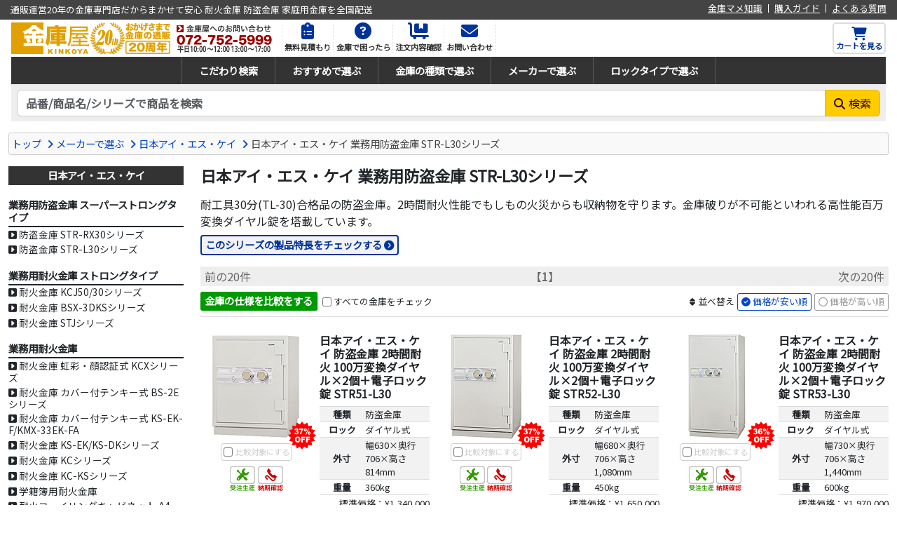

--- FILE ---
content_type: text/html
request_url: https://www.kinkoya.jp/asp/item_scr_list.asp?MakerCategoryCD=KING-ANTITHEFT-L30
body_size: 25984
content:
<!doctype html>
<html lang="ja"><!-- InstanceBegin template="/Templates/responsive_fluid_list_makercategory.dwt" codeOutsideHTMLIsLocked="false" -->
<head>


<!-- Google tag (gtag.js) -->
<script async src="https://www.googletagmanager.com/gtag/js?id=G-BGHGV422Z2"></script>
<script>
  window.dataLayer = window.dataLayer || [];
  function gtag(){dataLayer.push(arguments);}
  gtag('js', new Date());
  gtag('config', 'G-BGHGV422Z2');
  gtag('config', 'AW-832065959');
</script>
 

<meta charset="shift_jis">
<meta name="description" content="耐工具30分(TL-30)合格品の防盗金庫。2時間耐火性能でもしもの火災からも収納物を守ります。金庫破りが不可能といわれる高性能百万変換ダイヤル錠を塔載しています。">
<meta name="keywords" content="日本アイ・エス・ケイ 業務用防盗金庫 STR-L30シリーズ,金庫屋,金庫,耐火金庫,防盗金庫,手提げ金庫,手提金庫,投入式金庫,耐火キャビネット,指紋照合金庫">
<meta name="apple-mobile-web-app-title" content="金庫通販の金庫屋">
<meta name="format-detection" content="telephone=no">
<meta name="viewport" content="width=device-width, initial-scale=1, shrink-to-fit=no">
<meta http-equiv="X-UA-Compatible" content="IE=edge">
<link rel="shortcut icon" href="/favicon.ico" type="image/x-icon">
<link rel="apple-touch-icon" href="/apple-touch-icon.png">
<link rel="stylesheet" href="https://cdnjs.cloudflare.com/ajax/libs/bootstrap/5.3.3/css/bootstrap.min.css" integrity="sha512-jnSuA4Ss2PkkikSOLtYs8BlYIeeIK1h99ty4YfvRPAlzr377vr3CXDb7sb7eEEBYjDtcYj+AjBH3FLv5uSJuXg==" crossorigin="anonymous" referrerpolicy="no-referrer" />
<link rel="stylesheet" href="https://cdnjs.cloudflare.com/ajax/libs/font-awesome/6.7.1/css/all.min.css" integrity="sha512-5Hs3dF2AEPkpNAR7UiOHba+lRSJNeM2ECkwxUIxC1Q/FLycGTbNapWXB4tP889k5T5Ju8fs4b1P5z/iB4nMfSQ==" crossorigin="anonymous" referrerpolicy="no-referrer" />
<!-- InstanceBeginEditable name="doctitle" -->
<title>日本アイ・エス・ケイ 業務用防盗金庫 STR-L30シリーズ - 金庫通販の金庫屋</title>
<!-- InstanceEndEditable -->
<link href="/css/style.css" rel="stylesheet" type="text/css">


<link href="/css/item.css" rel="stylesheet" type="text/css">
<!-- InstanceBeginEditable name="head" -->

<!-- InstanceEndEditable -->








</head>
<body id="item-list" class="">
<div class="header-belt">
<div class="row">
<div class="col-12 col-md-6 tagline">
<p>通販運営20年の金庫専門店だからまかせて安心 耐火金庫 防盗金庫 家庭用金庫を全国配送</p>
</div>
<div class="d-none d-md-block col-md-6 text-end menu">
<ul class="list-unstyled">
<li><a href="/kinko/">金庫マメ知識</a></li><li><a href="/guide/">購入ガイド</a></li><li><a href="/faq/">よくある質問</a></li>
</ul>
</div>
</div>
</div>

<header class="my-1 mx-3">
<div class="row g-0">
<div class="col col-md-auto order-2 order-md-1 text-center">
<p class="logo">
<a href="/"><img src="/images/header/logo_img.png" class="logo" alt="金庫屋"></a>
<a href="/inquiry/"><img src="/images/header/inquiry_img.png" class="inq" alt="お問い合わせ"></a>
</p>
</div>

<div class="col-auto col-md sub-menu order-1 order-md-2">
<button id="ham-trigger" class="d-md-none">
<i class="fas fa-bars fa-fw"></i>
<span>MENU</span>
</button>

<nav id="ham-slider">
<button id="ham-close"><i class="fas fa-times-circle"></i><span>閉じる</span></button>


<p>お問い合わせ</p>
<ul class="list-unstyled">
<li class="tel"><a href="tel:0727525999">072-752-5999</a></li>
<li class="form"><a href="/asp/inquiry_regist.asp">お問い合わせフォーム</a></li>
</ul>

<p>金庫のことは金庫屋におまかせください</p>

<ul class="list-unstyled">
<li><a href="/service/estimate.htm">無料見積もり</a></li>
<li><a href="/service/">金庫で困ったら</a></li>
<li><a href="/order_check/index.asp?Cmd=Form">注文内容確認</a></li>
<li><a href="/asp/inquiry_regist.asp">お問い合わせ</a></li>
<li><a href="/kinko/">金庫マメ知識</a></li>
<li><a href="/guide/">購入ガイド</a></li>
<li><a href="/faq/">よくある質問</a></li>
</ul>
<p><i class="fas fa-search fa-fw"></i>金庫を探す</p>
<ul class="list-unstyled">
<li><a href="/asp/item_scr_search.asp">条件を指定して検索</a></li>
<li><a href="/recommend/">おすすめで選ぶ</a></li>
<li><a href="/kind/">種類で選ぶ</a></li>
<li><a href="/maker/">メーカーで選ぶ</a></li>
<li><a href="/locktype/">ロックタイプで選ぶ</a></li>
<li><a href="/concierge/">金庫コンシェルジュに相談</a></li>
<li><a href="/colum/">金庫屋コラム</a></li>
<li><a href="/case-study/">金庫の導入事例</a></li>
</ul>
<p><i class="fas fa-book-open fa-fw"></i>購入ガイド</p>
<ul class="list-unstyled">
<li><a href="/guide/flow_60un_kinko.htm">ご注文の流れ</a></li>
<li><a href="/guide/delivery_60un_kinko.htm">配送料について</a></li>
<li><a href="/guide/delivery_style.htm">納品方法について</a></li>
<li><a href="/guide/payment_60un_kinko.htm">お支払金額について</a></li>
<li><a href="/guide/payment.htm">お支払方法について</a></li>
<li><a href="/guide/delivery_top.htm">配送について</a></li>
</ul>
<p><i class="fas fa-newspaper fa-fw"></i>無料見積もり</p>
<ul class="list-unstyled">
<li><a href="/service/kinko.htm">金庫の見積もり</a></li>
<li><a href="/service/setup.htm">金庫の搬入作業</a></li>
<li><a href="/service/fix.htm">金庫の固定工事</a></li>
<li><a href="/service/movement.htm">金庫の移動設置</a></li>
<li><a href="/service/scrap.htm">金庫の廃棄処分</a></li>
</ul>
</nav>

<ul class="menu list-unstyled d-none d-md-block login">
<li>
<a href="/service/estimate.htm">
<i class="fas fa-clipboard-list"></i>
<p>無料見積もり</p>
</a>
</li>
<li><a href="/service/">
<i class="fas fa-question-circle"></i>
<p>金庫で困ったら</p>
</a>
</li>
<li><a href="/order_check/index.asp?Cmd=Form">
<i class="fas fa-dolly-flatbed"></i>
<p>注文内容確認</p>
</a>
</li>
<li><a href="/asp/inquiry_regist.asp">
<i class="fas fa-envelope"></i>
<p>お問い合わせ</p>
</a>
</li>
</ul>
</div>

<div class="col-auto order-2 order-md-2 cart">
<a href="/asp/cart.asp" class="h-100">
<button class="h-100">
<div><i class="fas fa-shopping-cart fa-fw"></i></div>
<span class="label">カートを見る</span>
</button>
</a>
</div>
</div>
</header>

<div class="global mx-3">
<nav class="category">
<button class="d-lg-none"><i class="fas fa-bars fa-fw"></i>商品を探す</button>
<ul class="top-category">
<li class="search"><a href="/asp/item_scr_search.asp">こだわり検索</a></li><li class="rec"><a href="/recommend/">おすすめで選ぶ</a></li><li class="type"><a href="/kind/">金庫の種類で選ぶ</a></li><li class="maker"><a href="/maker/">メーカーで選ぶ</a></li><li class="lock"><a href="/locktype/">ロックタイプで選ぶ</a></li>
</ul>
</nav>
</div>

<div class="pt-2 search-nav mx-3 px-2">
<div class="row">
<div class="col search">
<form name="frmSearch" method="get" action="/asp/item_scr_list.asp">
<input type="hidden" name="Mode" value="Search">
<input type="hidden" name="Easy" value="True">
<div class="input-group search-unit">
<input type="text" name="MakerItemCD" class="form-control" placeholder="品番/商品名/シリーズで商品を検索" aria-label="検索キーワード">
<div class="input-group-append">
<button class="btn" type="submit"><i class="fas fa-search"></i><span>検索</span></button>
</div>
</div>
</form>

<div class="empty">
<p>キーワードを入力してください<i class="fas fa-times-circle"></i></p>
</div>

</div>
</div>
</div>



<div class="container-fluid">

<div class="topic-path clearfix my-3">
<ul class="list-unstyled clearfix">
<li><a href="/">トップ</a></li>
<li><a href="/maker/">メーカーで選ぶ</a></li>
<li><!-- InstanceBeginEditable name="maker" --><a href="/king/">日本アイ・エス・ケイ</a><!-- InstanceEndEditable --></li>
<li>日本アイ・エス・ケイ 業務用防盗金庫 STR-L30シリーズ</li>
</ul>
</div>

<div class="row">
<main class="col-md order-md-2 list-main">

<h1 class="list-name">日本アイ・エス・ケイ 業務用防盗金庫 STR-L30シリーズ</h1>
<p class="list-comment">耐工具30分(TL-30)合格品の防盗金庫。2時間耐火性能でもしもの火災からも収納物を守ります。金庫破りが不可能といわれる高性能百万変換ダイヤル錠を塔載しています。</p>
<p class="list-point"><!-- InstanceBeginEditable name="detail" --><a href="/king/category/makercategory_KING-ANTITHEFT-L30.htm"><button>このシリーズの製品特長をチェックする</button></a><!-- InstanceEndEditable --></p>



<table class="listPageNavi" border="0" cellspacing="0" summary="ページ移動用インターフェイス">
<tr>
<td class="prev" align="left" width="10%" nowrap>
<img src="/img/products/list/icon_prev.gif" border="0" alt="前のページへ">前の20件
</td>
<td class="nombre" align="center" width="70%">
【<strong>1</strong>】
</td>
<td class="next" align="right" width="10%" nowrap>
次の20件<img src="/img/products/list/icon_next.gif" border="0" alt="次のページへ">
</td>
</tr>
</table>


<div class="row my-2 ui-compare-sort">
<div class="col-md-6 order-2 order-md-1 py-2 py-md-0 compare">
<form name="frmCompareMain"><a href="javascript:fncOnClickBtnCompare();"><button class="compare" type="button">金庫の仕様を比較をする</button></a><input type="hidden" name="ItemCDs" value=""></form>
<div class="check-all"><input class="checkAll" id="check-all" type="checkbox"><label for="check-all">すべての金庫をチェック</label></div>
</div>
<div class="col-md-6 order-1 order-md-2 text-md-end py-2 py-md-0 sort">
<p><i class="fas fa-sort fa-fw"></i>並べ替え</p>
<a href="item_scr_list.asp?Mode=MakerCategory&Easy=False&MakerCategoryCD=KING%2DANTITHEFT%2DL30&Sort=ItemPrice_ASC"><button class="sort-asc status-off" type="button">価格が安い順</button></a>
<a href="item_scr_list.asp?Mode=MakerCategory&Easy=False&MakerCategoryCD=KING%2DANTITHEFT%2DL30&Sort=ItemPrice_DESC"><button class="sort-desc status-on" type="buton">価格が高い順</button></a>
</div>
</div>



<ul class="row list-unstyled g-0 itemlist">

<li class="col-sm-12 col-lg-6 col-xl-4 pt-3 pb-3">

<div class="image">
<p class="drate"><img src="/img/common/drate/drate37.png" alt="37%OFF" width="40" height="40"></p>
<a href="item_scr_order.asp?ItemCD=KIN-KING-STR51-L30A"><img class="itemimg lazyload" src="/images/common/dummy-lazyload.gif" data-original="/img/item/thumb/KIN-KING-STR51-L30A.jpg" alt="日本アイ・エス・ケイ 防盗金庫 2時間耐火 100万変換ダイヤル×2個＋電子ロック錠 STR51-L30" width="150" height="150"></a>
<div class="check"><form name="frmCompare"><input type="checkbox" name="ItemCD" value="KIN-KING-STR51-L30A" id="KIN-KING-STR51-L30A"></form><span>比較対象にする</span></div>
<p class="property"><img src="/img/list/icon_mto.png" alt="受注生産" class="mto"><img src="/img/list/icon_inqreq.png" alt="納期確認" class="inqreq"></p>
</div>

<div class="info">
<h2><a href="item_scr_order.asp?ItemCD=KIN-KING-STR51-L30A">日本アイ・エス・ケイ 防盗金庫 2時間耐火 100万変換ダイヤル×2個＋電子ロック錠 STR51-L30</a></h2>
<table class="spec-digest">
<tr>
<th scope="row">種類</th>
<td><a href="/asp/item_scr_list.asp?KindCD=ANTITHEFT">防盗金庫</a></td>
</tr>
<tr>
<th scope="row">ロック</th>
<td>ダイヤル式</td>
</tr>
<tr>
<th scope="row">外寸</th>
<td>幅630×奥行706×高さ814mm</td>
</tr>
<tr>
<th scope="row">重量</th>
<td>360kg</td>
</tr>
</table>
<p class="stockInfo"></p>
<div class="price">
<p class="price-normal">標準価格：&yen;1,340,000<span class="tax-included">税込：&yen;1,474,000</span></p>
<p class="price-sales">販売価格：<strong>&yen;843,200</strong><span class="tax-included">税込：&yen;927,520</span></p>
</div>
</div>
</li>

<li class="col-sm-12 col-lg-6 col-xl-4 pt-3 pb-3">

<div class="image">
<p class="drate"><img src="/img/common/drate/drate37.png" alt="37%OFF" width="40" height="40"></p>
<a href="item_scr_order.asp?ItemCD=KIN-KING-STR52-L30A"><img class="itemimg lazyload" src="/images/common/dummy-lazyload.gif" data-original="/img/item/thumb/KIN-KING-STR52-L30A.jpg" alt="日本アイ・エス・ケイ 防盗金庫 2時間耐火 100万変換ダイヤル×2個＋電子ロック錠 STR52-L30" width="150" height="150"></a>
<div class="check"><form name="frmCompare"><input type="checkbox" name="ItemCD" value="KIN-KING-STR52-L30A" id="KIN-KING-STR52-L30A"></form><span>比較対象にする</span></div>
<p class="property"><img src="/img/list/icon_mto.png" alt="受注生産" class="mto"><img src="/img/list/icon_inqreq.png" alt="納期確認" class="inqreq"></p>
</div>

<div class="info">
<h2><a href="item_scr_order.asp?ItemCD=KIN-KING-STR52-L30A">日本アイ・エス・ケイ 防盗金庫 2時間耐火 100万変換ダイヤル×2個＋電子ロック錠 STR52-L30</a></h2>
<table class="spec-digest">
<tr>
<th scope="row">種類</th>
<td><a href="/asp/item_scr_list.asp?KindCD=ANTITHEFT">防盗金庫</a></td>
</tr>
<tr>
<th scope="row">ロック</th>
<td>ダイヤル式</td>
</tr>
<tr>
<th scope="row">外寸</th>
<td>幅680×奥行706×高さ1,080mm</td>
</tr>
<tr>
<th scope="row">重量</th>
<td>450kg</td>
</tr>
</table>
<p class="stockInfo"></p>
<div class="price">
<p class="price-normal">標準価格：&yen;1,650,000<span class="tax-included">税込：&yen;1,815,000</span></p>
<p class="price-sales">販売価格：<strong>&yen;1,039,500</strong><span class="tax-included">税込：&yen;1,143,450</span></p>
</div>
</div>
</li>

<li class="col-sm-12 col-lg-6 col-xl-4 pt-3 pb-3">

<div class="image">
<p class="drate"><img src="/img/common/drate/drate36.png" alt="36%OFF" width="40" height="40"></p>
<a href="item_scr_order.asp?ItemCD=KIN-KING-STR53-L30A"><img class="itemimg lazyload" src="/images/common/dummy-lazyload.gif" data-original="/img/item/thumb/KIN-KING-STR53-L30A.jpg" alt="日本アイ・エス・ケイ 防盗金庫 2時間耐火 100万変換ダイヤル×2個＋電子ロック錠 STR53-L30" width="150" height="150"></a>
<div class="check"><form name="frmCompare"><input type="checkbox" name="ItemCD" value="KIN-KING-STR53-L30A" id="KIN-KING-STR53-L30A"></form><span>比較対象にする</span></div>
<p class="property"><img src="/img/list/icon_mto.png" alt="受注生産" class="mto"><img src="/img/list/icon_inqreq.png" alt="納期確認" class="inqreq"></p>
</div>

<div class="info">
<h2><a href="item_scr_order.asp?ItemCD=KIN-KING-STR53-L30A">日本アイ・エス・ケイ 防盗金庫 2時間耐火 100万変換ダイヤル×2個＋電子ロック錠 STR53-L30</a></h2>
<table class="spec-digest">
<tr>
<th scope="row">種類</th>
<td><a href="/asp/item_scr_list.asp?KindCD=ANTITHEFT">防盗金庫</a></td>
</tr>
<tr>
<th scope="row">ロック</th>
<td>ダイヤル式</td>
</tr>
<tr>
<th scope="row">外寸</th>
<td>幅730×奥行706×高さ1,440mm</td>
</tr>
<tr>
<th scope="row">重量</th>
<td>600kg</td>
</tr>
</table>
<p class="stockInfo"></p>
<div class="price">
<p class="price-normal">標準価格：&yen;1,970,000<span class="tax-included">税込：&yen;2,167,000</span></p>
<p class="price-sales">販売価格：<strong>&yen;1,260,000</strong><span class="tax-included">税込：&yen;1,386,000</span></p>
</div>
</div>
</li>

</ul>

<table class="listPageNavi" border="0" cellspacing="0" summary="ページ移動用インターフェイス">
<tr>
<td class="prev" align="left" width="10%" nowrap>
<img src="/img/products/list/icon_prev.gif" border="0" alt="前のページへ">前の20件
</td>
<td class="nombre" align="center" width="70%">
【<strong>1</strong>】
</td>
<td class="next" align="right" width="10%" nowrap>
次の20件<img src="/img/products/list/icon_next.gif" border="0" alt="次のページへ">
</td>
</tr>
</table>


<ul class="list-caution">
<li>商品画像もしくは商品名をクリックすると、その商品についてのより詳しい情報が表示されます。</li>
<li><img src="/img/list/icon_mto.png" alt="受注生産" class="mto">受注生産品マーク、<img src="/img/list/icon_inqreq.png" alt="納期確認" class="inqreq">納期確認マークが表示されている商品は商品のお届けに時間をいただく場合があります。お手数ですが、納期を<a href="/inquiry/index.htm">お問い合わせ</a>ください。</li>
<li>商品画像の色合いは、コンピュータの特性上実際の色と異なって見える場合があります。</li>
<li>商品の外観･仕様および価格は予告なく変更される場合があります。</li>
</ul>

</main>
<nav class="col-md-auto order-md-1 list-navi">
<!-- InstanceBeginEditable name="navi" --><!-- #BeginLibraryItem "/Library/leftNaviProMakerKing.lbi" -->
<div class="list-category">
<p class="head">日本アイ・エス・ケイ</p>
<p class="sub-head">業務用防盗金庫 スーパーストロングタイプ</p>
<ul class="list-unstyled">
<li><a href="/asp/item_scr_list.asp?MakerCategoryCD=KING-ANTITHEFT-RX30">防盗金庫 STR-RX30シリーズ</a></li>
<li><a href="/asp/item_scr_list.asp?MakerCategoryCD=KING-ANTITHEFT-L30">防盗金庫 STR-L30シリーズ</a></li>
</ul>
<p class="sub-head">業務用耐火金庫 ストロングタイプ</p>
<ul class="list-unstyled">
<li><a href="/asp/item_scr_list.asp?MakerCategoryCD=KING-FPB-OFFICE-KCJ">耐火金庫 KCJ50/30シリーズ</a></li>
<li><a href="/asp/item_scr_list.asp?MakerCategoryCD=KING-FPB-OFFICE-BSX-3DKS">耐火金庫 BSX-3DKSシリーズ</a></li>
<li><a href="/asp/item_scr_list.asp?MakerCategoryCD=KING-FPB-OFFICE-STJ">耐火金庫 STJシリーズ</a></li>
</ul>
<p class="sub-head">業務用耐火金庫</p>
<ul class="list-unstyled">
<li><a href="/asp/item_scr_list.asp?MakerCategoryCD=KING-FPB-OFFICE-IRIS">耐火金庫 虹彩・顔認証式 KCXシリーズ</a></li>
<li><a href="/asp/item_scr_list.asp?MakerCategoryCD=KING-FPB-OFFICE-PB">耐火金庫 カバー付テンキー式 BS-2Eシリーズ</a></li>
<li><a href="/asp/item_scr_list.asp?MakerCategoryCD=KING-FPB-OFFICE-KSEKF-KMX33EKFA">耐火金庫 カバー付テンキー式 KS-EK-F/KMX-33EK-FA</a></li>
<li><a href="/asp/item_scr_list.asp?MakerCategoryCD=KING-FPB-OFFICE-KSEK-KSDK">耐火金庫 KS-EK/KS-DKシリーズ</a></li>
<li><a href="/asp/item_scr_list.asp?MakerCategoryCD=KING-FPB-OFFICE-KC">耐火金庫 KCシリーズ</a></li>
<li><a href="/asp/item_scr_list.asp?MakerCategoryCD=KING-FPB-OFFICE-KC-KS">耐火金庫 KC-KSシリーズ</a></li>
<li><a href="/asp/item_scr_list.asp?MakerCategoryCD=KING-SCHOOL">学籍簿用耐火金庫</a></li>
<li><a href="/asp/item_scr_list.asp?MakerCategoryCD=KING-FPC-A4KJ-B4KJ">耐火ファイリングキャビネット A4-KJ/B4-KJシリーズ</a></li>
<li><a href="/asp/item_scr_list.asp?MakerCategoryCD=KING-FPC-A4-B4">耐火ファイリングキャビネット A4/B4シリーズ</a></li>
<li><a href="/asp/item_scr_list.asp?MakerCategoryCD=KING-DS-3000XD">データメディア耐火金庫 DS-3000X/DS/DFシリーズ</a></li>
<li><a href="/asp/item_scr_list.asp?MakerCategoryCD=KING-THROW-KPX">投入式耐火金庫 KPXシリーズ</a></li>
<li><a href="/asp/item_scr_list.asp?MakerCategoryCD=KING-SHOPTHROW">店舗用投入金庫 耐火型 MSR/CPシリーズ</a></li>
<li><a href="/asp/item_scr_list.asp?MakerCategoryCD=KING-ROOM">組立金庫室 KRシリーズ</a></li>
<li><a href="/asp/item_scr_list.asp?MakerCategoryCD=KING-KUMITATE">組立金庫</a></li>
<li><a href="/asp/item_scr_list.asp?MakerCategoryCD=KING-UNIT">壁面ユニット耐火金庫 FSWシリーズ</a></li>
<li><a href="/asp/item_scr_list.asp?MakerCategoryCD=KING-OFFICE-SAFE">マイナンバー対応セキュリティ保管庫</a></li>
<li><a href="/asp/item_scr_list.asp?MakerCategoryCD=KING-HOTEL">ホテル・レジャー施設向け貴重品保管庫</a></li>
<li><a href="/asp/item_scr_list.asp?MakerCategoryCD=KING-SECURITYBOX">客室向け 貴重品保管庫</a></li>
<li><a href="/asp/item_scr_list.asp?MakerCategoryCD=KING-ROOM-KEEPER">ルームキーパー(多人数用保管庫)</a></li>
<li><a href="/asp/item_scr_list.asp?MakerCategoryCD=KING-CHEMICAL-SB">麻薬(薬品)保管庫 履歴機能付</a></li>
</ul>
<p class="sub-head">家庭用耐火金庫</p>
<ul class="list-unstyled">
<li><a href="/asp/item_scr_list.asp?MakerCategoryCD=KING-FPB-OFFICE-YUTORI">耐火金庫 角2封筒対応ゆとり収納シリーズ</a></li>
<li><a href="/asp/item_scr_list.asp?MakerCategoryCD=KING-FPB-HOME-OSHARE">家庭用耐火金庫 おしゃれ金庫</a></li>
<li><a href="/asp/item_scr_list.asp?MakerCategoryCD=KING-FPB-HOME-FPE">家庭用耐火金庫 指紋認証式</a></li>
<li><a href="/asp/item_scr_list.asp?MakerCategoryCD=KING-FPB-HOME-RFE">家庭用耐火金庫 ICカード(FeliCa・MIFARE対応)式</a></li>
<li><a href="/asp/item_scr_list.asp?MakerCategoryCD=KING-FPB-HOME-PB">家庭用耐火金庫 テンキー式</a></li>
<li><a href="/asp/item_scr_list.asp?MakerCategoryCD=KING-FPB-HOME-SD">家庭用耐火金庫 キングスーパーダイヤル</a></li>
<li><a href="/asp/item_scr_list.asp?MakerCategoryCD=KING-FPB-HOME-SMG">家庭用耐火金庫 特殊マグネットロック式</a></li>
<li><a href="/asp/item_scr_list.asp?MakerCategoryCD=KING-FLOOR">床下金庫</a></li>
<li><a href="/asp/item_scr_list.asp?MakerCategoryCD=KING-WALL">壁埋込型保管庫</a></li>
<li><a href="/asp/item_scr_list.asp?MakerCategoryCD=KING-FPB-HOME-DO">家庭用耐火金庫 小型タイプ</a></li>
<li><a href="/asp/item_scr_list.asp?MakerCategoryCD=KING-WATERPROOF">防水保管庫</a></li>
<li><a href="/asp/item_scr_list.asp?MakerCategoryCD=KING-PCB">手提げ金庫</a></li>
</ul>
<p class="sub-head">鍵保管庫</p>
<ul class="list-unstyled">
<li><a href="/asp/item_scr_list.asp?MakerCategoryCD=KING-KEYBOX">キーボックス</a></li>
</ul>
<p class="sub-head">オプション</p>
<ul class="list-unstyled">
<li><a href="/asp/item_scr_list.asp?MakerCategoryCD=KING-OP">オプション</a></li>
</ul>
</div><!-- #EndLibraryItem --><!-- InstanceEndEditable -->
</nav>
</div>
</div>



<footer class="container-fluid">
<div class="container">
<div class="inquiry">
<p class="head">金庫屋へのお問い合わせ</p>
<div class="row g-0">
<div class="col-md-4 col-lg-4 col-xl-4">
<dl class="tel">
<dt><i class="fas fa-phone-alt fa-fw fa-lg"></i>電話番号<span>（平日10時～17時）</span></dt>
<dd><a href="tel:0727525999">072-752-5999</a></dd>
</dl>
</div>
<div class="col-md-4 col-lg-4 col-xl-4">
<dl class="form">
<dt><i class="fas fa-envelope-open-text fa-fw fa-lg"></i>メールフォーム</dt>
<dd><a href="/asp/inquiry_regist.asp">お問い合わせフォーム</a></dd>
</dl>
</div>
<div class="col-md-4 col-lg-4 col-xl-4">
<dl class="fax">
<dt><i class="fas fa-fax fa-fw fa-lg"></i>FAX番号</dt>
<dd>050-3737-0485</dd>
</dl>
</div>
</div>
<p>商品の仕様やご注文方法でご不明な点がございましたら気軽にお問い合わせください。金庫診断士の資格を持った経験豊富なスタッフがお客様のご要望に沿った提案、お見積もりをさせていただきます。</p>
</div>
</div>

<div class="container">
<div class="row menu">
<div class="col-sm-6 col-lg-3 order-4 order-lg-1 shop-info">
<p><i class="fas fa-building fa-fw"></i>運営情報</p>
<dl class="mt-2">
<dt><img src="/images/footer/logo-footer.svg" alt="金庫屋"></dt>
<dd>運営：<a href="https://www.ntsys.co.jp/" target="_blank">日本テレシステム株式会社</a></dd>
<dd><i class="fas fa-clock fa-fw"></i>営業時間：平日10:00～17:00</dd>
<dd><a href="https://goo.gl/maps/KfiiNUMXMoKbLWig6" target="_blank"><i class="fas fa-map-marker-alt fa-fw"></i>〒563-0053 大阪府池田市建石町9-13</a></dd>
<dd><a href="tel:727525999"><i class="fas fa-phone-alt fa-fw"></i>072-752-5999</a></dd>
<dd><a href="https://www.nihon-safe.jp/about/soshiki.html" target="_blank"><i class="fas fa-flag fa-fw"></i>日本セーフファニチュア協同組合加盟</a></dd>
</dl>
<ul class="list-unstyled">
<li><a href="http://www.nihon-safe.jp/" target="_blank" rel="nofollow"><img src="/images/footer/footer-banner-nsu.png" width="176" height="40" alt="日セフ連"></a></li>
<li><a href="/asp/info_detail.asp?InfoCD=43"><img src="/images/footer/footer-banner-dia.png" width="176" height="40" alt="金庫診断士"></a></li>
</ul>
</div>
<div class="col-sm-6 col-lg-3 order-1 order-lg-2">
<p><i class="fas fa-search fa-fw"></i>金庫を探す</p>
<ul class="list-unstyled">
<li><a href="/asp/item_scr_search.asp">条件を指定して検索</a></li>
<li><a href="/recommend/">おすすめで選ぶ</a></li>
<li><a href="/kind/">種類で選ぶ</a></li>
<li><a href="/maker/">メーカーで選ぶ</a></li>
<li><a href="/locktype/">ロックタイプで選ぶ</a></li>
<li><a href="/concierge/">金庫コンシェルジュに相談</a></li>
<li><a href="/colum/">金庫屋コラム</a></li>
<li><a href="/case-study/">金庫の導入事例</a></li>
</ul>
</div>
<div class="col-sm-6 col-lg-3 order-2 order-lg-3">
<p><i class="fas fa-book-open fa-fw"></i>購入ガイド</p>
<ul class="list-unstyled">
<li><a href="/guide/flow_60un_kinko.htm">ご注文の流れ</a></li>
<li><a href="/guide/delivery_60un_kinko.htm">配送料について</a></li>
<li><a href="/guide/delivery_style.htm">納品方法について</a></li>
<li><a href="/guide/payment_60un_kinko.htm">お支払金額について</a></li>
<li><a href="/guide/payment.htm">お支払方法について</a></li>
<li><a href="/guide/delivery_top.htm">配送について</a></li>
<li><a href="/faq/">よくある質問</a></li>
</ul>
</div>
<div class="col-sm-6 col-lg-3 order-3 order-lg-4">
<p><i class="fas fa-newspaper fa-fw"></i>無料見積もり</p>
<ul class="list-unstyled">
<li><a href="/service/kinko.htm">金庫の見積もり</a></li>
<li><a href="/service/setup.htm">金庫の搬入作業</a></li>
<li><a href="/service/fix.htm">金庫の固定工事</a></li>
<li><a href="/service/movement.htm">金庫の移動設置</a></li>
<li><a href="/service/scrap.htm">金庫の廃棄処分</a></li>
</ul>
</div>

</div>

<ul class="list-unstyled footer-menu">
<li><a href="/agreement/">利用規約</a></li>
<li><a href="/privacy/">プライバシーポリシー</a></li>
<li><a href="/law/">特商法に基づく表記</a></li>
</ul>
<small>Copyright 2002-2025 <a href="http://www.ntsys.co.jp/" target="_blank">Nihon Tele System Inc.</a> All Right Reserved.</small>
</div>
</div>
</footer>
<script src="https://cdnjs.cloudflare.com/ajax/libs/jquery/3.7.1/jquery.min.js" integrity="sha512-v2CJ7UaYy4JwqLDIrZUI/4hqeoQieOmAZNXBeQyjo21dadnwR+8ZaIJVT8EE2iyI61OV8e6M8PP2/4hpQINQ/g==" crossorigin="anonymous" referrerpolicy="no-referrer"></script>
<script src="https://cdnjs.cloudflare.com/ajax/libs/bootstrap/5.3.3/js/bootstrap.bundle.min.js" integrity="sha512-7Pi/otdlbbCR+LnW+F7PwFcSDJOuUJB3OxtEHbg4vSMvzvJjde4Po1v4BR9Gdc9aXNUNFVUY+SK51wWT8WF0Gg==" crossorigin="anonymous" referrerpolicy="no-referrer"></script>
<script src="https://cdnjs.cloudflare.com/ajax/libs/slideReveal/1.1.2/jquery.slidereveal.min.js" integrity="sha256-JQtNmjHa+w6OHuebNtc1xrE8KD1Oqd9ohbxeaKLFhdw=" crossorigin="anonymous"></script>
<script src="https://cdnjs.cloudflare.com/ajax/libs/jquery.lazyload/1.9.1/jquery.lazyload.min.js" integrity="sha256-rXnOfjTRp4iAm7hTAxEz3irkXzwZrElV2uRsdJAYjC4=" crossorigin="anonymous"></script>
<!-- InstanceBeginEditable name="scripts" -->
<!-- InstanceEndEditable -->
<script src="/scripts/widget-responsive.js" type="text/javascript"></script>
</body>
<!-- InstanceEnd --></html>

--- FILE ---
content_type: application/javascript
request_url: https://www.kinkoya.jp/scripts/widget-responsive.js
body_size: 6945
content:
//--------------------------------------------------------------------
// 数量をインクリメントする
//--------------------------------------------------------------------
function fncIncNum(pobjText,pintOffSet,pintMin,pintMax) {

	if (pobjText.value=='' || isNaN(pobjText.value)) {
		pobjText.value=pintMin.toString();
		return;
	}

	var intNum=parseInt(pobjText.value)+pintOffSet;

	if (intNum<pintMin) {
		intNum=pintMin;
	}
	else if (intNum>pintMax) {
		intNum=pintMax;
	}

	pobjText.value=intNum.toString();

}


//--------------------------------------------------------------------
// 数量の入力チェック
// ※金庫屋のみ発注単位を最低注文数として運用
//--------------------------------------------------------------------
function fncCheckQty(pobjForm) {

	var intUnit;
	var intMin;
	var intMax;

	intUnit =parseInt(pobjForm.elements['QtyUnit'].value);
	intMin  =parseInt(pobjForm.elements['QtyMin'].value);
	intMax  =parseInt(pobjForm.elements['QtyMax'].value);

	if (pobjForm.elements['Qty'].value=='') {
		alert('数量が入力されていません。');
		return(false);
	}
	else if (!pobjForm.elements['Qty'].value.match(/^[0-9]+$/)) {
		alert('数量が正しく入力されていません。');
		return(false);
	}
	else if (parseInt(pobjForm.elements['Qty'].value)<intUnit) {
		alert('数量が最低注文数以上になっていません。')
		return(false);
	}
	else if (parseInt(pobjForm.elements['Qty'].value)<intMin) {
		alert('数量が小さすぎます。(最小：'+intMin+')')
		return(false);
	}
	else if (parseInt(pobjForm.elements['Qty'].value)>intMax) {
		alert('数量が大きすぎます。(最大：'+intMax+')')
		return(false);
	}

	return(true);

}


//-----------------------------------------------------------
//汎用設定
//-----------------------------------------------------------


//lazyload汎用設定
$(document).ready(function(){
    $("img.lazyload").lazyload({
        effect       : "fadeIn",
		effect_speed : "fast"
	});
});

//-----------------------------------------------------------
//使用比較
//-----------------------------------------------------------



function fncOnClickBtnCompare() {

	if (document.frmCompare==null) {return;}

	var intCnt=0;
	var strItemCDs='';
	if (document.frmCompare.length==1) {
		if (document.frmCompare.ItemCD.checked) {
			strItemCDs=document.frmCompare.ItemCD.value;
			intCnt++;
		}
	}
	else {
		for (var i=0;i<document.frmCompare.length;i++) {
			if (document.frmCompare[i].ItemCD.checked) {
				if (strItemCDs!='') strItemCDs+=', ';
				strItemCDs+=document.frmCompare[i].ItemCD.value;
				intCnt++;
			}
		}
	}

	if (intCnt<1) {
		alert('比較したい商品を選んでチェックをつけてください。');
		return;
	}

	document.frmCompareMain.ItemCDs.value=strItemCDs;

	document.frmCompareMain.action ='/asp/item_scr_compare.asp';
	document.frmCompareMain.method ='GET';
	document.frmCompareMain.submit();

}


//-----------------------------------------------------------
//リスト
//-----------------------------------------------------------


//仕様比較チェックインターフェイス
$(document).ready(function() {
	//すべてをチェックするUI
	$(".checkAll").change(function() {
	var prop = $(".checkAll").prop('checked');
	if (prop){
		$("ul.itemlist li div.image form input").prop("checked",true);
		$("ul.itemlist li div.image div").addClass("on");
		$("ul.itemlist li div.image img.itemimg").addClass("on");
		$("button.compare").addClass("efct-compare");
	} else {
		$("ul.itemlist li div.image form input").prop("checked",false);
		$("ul.itemlist li div.image div").removeClass("on");
		$("ul.itemlist li div.image img.itemimg").removeClass("on");
		$("button.compare").removeClass("efct-compare");
		}
	});
	//商品個別ボタンをクリックしたとき
	$("ul.itemlist div.image div.check").click(function(){
    // もしチェックが入っていたら
	if($(this).find("input").prop('checked')) {
		$(this).removeClass("on");
		$(this).parent().find(".itemimg").removeClass("on");
		$(this).find("input").prop('checked', false);
		$("button.compare").removeClass("efct-compare");
     // もしチェックが外れていたら
	}else{
		$(this).addClass("on");
		$(this).parent().find(".itemimg").addClass("on");
		$(this).find("input").prop('checked', true);
		$("button.compare").addClass("efct-compare");
		setTimeout(function() {
			$("button.compare").removeClass("efct-compare");
		}, 1200);
	}
	});
	//商品個別チェックボックスをチェックしたとき
	$("ul.itemlist div.image div.check input").click(function(){
    // もしチェックが入っていたら
	if($(this).prop('checked')) {
		$(this).parent().removeClass("on");
		$(this).parent().parent().find(".itemimg").removeClass("on");
		$(this).prop('checked', false);
		$("button.compare").removeClass("efct-compare");
	// もしチェックが外れていたら
	}else{
		$(this).parent().addClass("on");
		$(this).parent().parent().find(".itemimg").addClass("on");
		$(this).prop('checked', true);
		$("button.compare").addClass("efct-compare");
		setTimeout(function() {
			$("button.compare").removeClass("efct-compare");
		}, 1200);
	}
	});
    $("ul.lockTypeFilter li").hover(
		function(){
			$(this)	.stop(true,true).fadeTo(100,0.6);
			$(this).css("top","1px").css("left","1px");

		},
		function(){
			$(this)	.stop(true,true).fadeTo(100,1.0);
			$(this).css("top","0").css("left","0");
		}
	);
});

//-----------------------------------------------------------
//グローバルナビ
//-----------------------------------------------------------

$(document).ready(function(){
	//モバイル表示ではボタンで開閉する
	$(".global nav.category button").click(function(){
		$("ul.top-category").toggle();
	});
	//ボタンの操作にかかわらず画面幅によって表示非表示を調整
	$(window).resize(function(){
		var w = $(window).width();
		var x = 976;//lg-16px
		if (w <= x) {
			$("div.global nav.category ul.top-category").css({
				display:'none'
			});
		} else {
			$("div.global nav.category ul.top-category").css({
				display:'block'
			});
		}
	});
	//ハンバーガーメニュー設定（slideReveal.js）
	var slider = $('#ham-slider').slideReveal();
	$('#ham-slider').slideReveal({
		trigger: $("#ham-trigger"),
			width:320,
			overlay:true,
			//読み込み時のレイアウト崩れ防止のためイベントごとに表示非表示を切り替え
			show:function(slider, trigger){$('#ham-slider').show()},
			hidden:function(slider, trigger){$('#ham-slider').hide()}
    });
	//閉じるボタン
	$('#ham-close').click(function () {
		slider.slideReveal('hide');
	});
	//検索UIフォーカス設定
	$("div.search input[name=MakerItemCD],div.search button").focus(function(){
		$("div.search-unit").addClass("search-unit-focus");
	});
	$("div.search input[name=MakerItemCD],div.search button").blur(function(){
		$("div.search-unit").removeClass("search-unit-focus");
	});

});




$(document).ready(function(){
	var year = new Date().getFullYear();
	var month = new Date().getMonth() + 1;
	var date = new Date().getDate();
	$(".now-date").html(year + "年" + month + "月" + date + "日");
});


